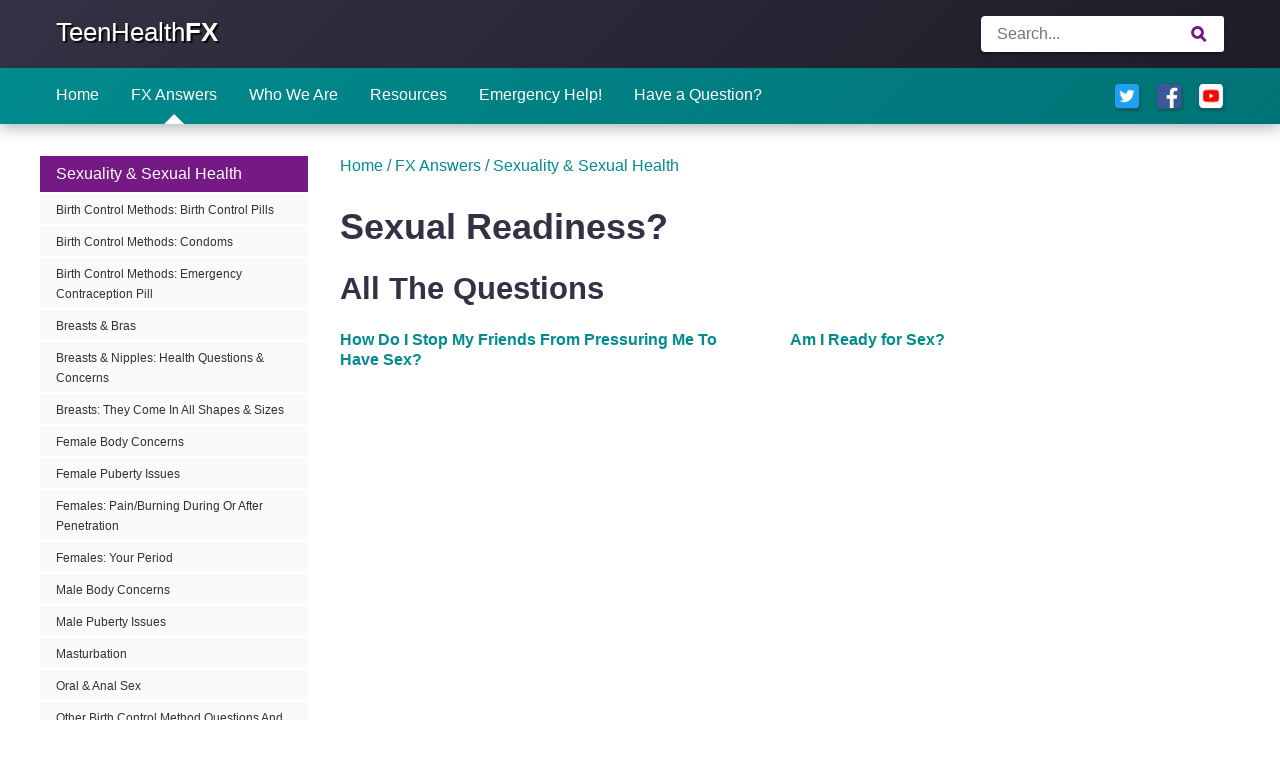

--- FILE ---
content_type: text/html;charset=utf-8
request_url: https://www.teenhealthfx.com/answers/sexuality-sexual-health/sexual-readiness.detail.html/1503668363390-604.html
body_size: 10020
content:
<!DOCTYPE html>
<html lang="en">
    <head>

    <meta name="viewport" content="width=device-width, initial-scale=1"/>
    <meta http-equiv="X-UA-Compatible" content="IE=edge"/>
    <meta http-equiv="content-type" content="text/html; charset=UTF-8"/>    
    <meta name="keywords" content="Sexual Readiness?"/>
    <meta name="description"/>
    
    
    
    

    
    
<script defer="defer" type="text/javascript" src="/.rum/@adobe/helix-rum-js@%5E2/dist/rum-standalone.js"></script>
<script src="/etc.clientlibs/clientlibs/granite/jquery.lc-7842899024219bcbdb5e72c946870b79-lc.min.js"></script>
<script src="/etc.clientlibs/clientlibs/granite/utils.lc-e7bf340a353e643d198b25d0c8ccce47-lc.min.js"></script>
<script src="/etc.clientlibs/clientlibs/granite/jquery/granite.lc-543d214c88dfa6f4a3233b630c82d875-lc.min.js"></script>
<script src="/etc.clientlibs/foundation/clientlibs/jquery.lc-dd9b395c741ce2784096e26619e14910-lc.min.js"></script>



    

    

    


        <script type="text/javascript" src="//assets.adobedtm.com/426f03021cfdecc366a9a7107e6af01072277f33/satelliteLib-f5dbdd6f0ac8650c0dd0bd6b0c0bdb038ecb2bac.js"></script>


    
    
    <script src="//cdnjs.cloudflare.com/ajax/libs/modernizr/2.8.2/modernizr.min.js"></script>
    
    <script src="//maxcdn.bootstrapcdn.com/bootstrap/3.3.7/js/bootstrap.min.js" integrity="sha384-Tc5IQib027qvyjSMfHjOMaLkfuWVxZxUPnCJA7l2mCWNIpG9mGCD8wGNIcPD7Txa" crossorigin="anonymous"></script>
    
    
    <script type="text/javascript" src="//s7.addthis.com/js/300/addthis_widget.js#pubid=ra-4f395ab40a1de713" async="async"></script>
    
    
<link rel="stylesheet" href="/etc.clientlibs/teen-health-fx/clientlibs.lc-7f12a00a79293eab9e0247ff473afbf0-lc.min.css" type="text/css">
<script src="/etc.clientlibs/teen-health-fx/clientlibs.lc-0d6cf2ec8cf47bdc707bbe2f751b9b8f-lc.min.js"></script>




    
    <link rel="icon" type="image/vnd.microsoft.icon" href="/etc.clientlibs/teen-health-fx/clientlibs/resources/favicon.ico"/>
    <link rel="shortcut icon" type="image/vnd.microsoft.icon" href="/etc.clientlibs/teen-health-fx/clientlibs/resources/favicon.ico"/>

    <script type="text/javascript">
        window.Granite = window.Granite || {};
        window.Granite.csrf = true;
    </script>

    <title>Sexual Readiness?</title>
    
    
    
</head>
    
<body>
    <script src="/etc.clientlibs/foundation/clientlibs/shared.lc-41f79c8a45bb1766981ec4ca82d7e0e6-lc.min.js"></script>
<script src="/etc.clientlibs/cq/personalization/clientlib/underscore.lc-03540ac0f1ea39be635e17b62c718dd5-lc.min.js"></script>
<script src="/etc.clientlibs/cq/personalization/clientlib/personalization/kernel.lc-66f5922f99de3b759bec6655054c4c1e-lc.min.js"></script>
<script type="text/javascript">
    $CQ(function() {
        CQ_Analytics.SegmentMgr.loadSegments("\/etc\/segmentation");
        CQ_Analytics.ClientContextUtils.init("\/etc\/clientcontext\/default", "\/content\/teenhealthfx\/en\/answers\/sexuality\u002Dsexual\u002Dhealth\/sexual\u002Dreadiness");

        
    });
</script>
   
    

    <div class="header" xmlns="http://www.w3.org/1999/xhtml" xmlns:addthis="https://www.addthis.com/help/api-spec">
    <div class="header-eyebrow">
        <div class="container_12 header-eyebrow__container">

            
            <div class="logo">
                <a class="header-eyebrow__logo-link" href="/" title="Go to TeenHealthFX homepage">
                    TeenHealth<span class="header-eyebrow__logo-link-fx">FX</span>
                </a>
            </div>

            
            <form class="header-eyebrow__searchbox" action="/search.html" method="get" name="search" id="search">
                <input class="header-eyebrow__searchbox-input" aria-label="Enter search terms" maxlength="1024" name="q" placeholder="Search..." type="text"/>
                <div class="header-eyebrow__searchbox-button">
                    <button class="button search icon-search" type="submit" form="search" value="Search" data-ripple></button>
                </div>
            </form>
        </div>

        
        <div class="grid_12 header-mobile" xmlns="http://www.w3.org/1999/xhtml" xmlns:addthis="https://www.addthis.com/help/api-spec">
            <div class="nav-dropdown">
                <div class="social addthis_toolbox addthis_32x32_style addthis_default_style">
                    <a class="twitter-follow addthis_button_twitter_follow" addthis:userid="TeenHealthFX">
                        <img src="/etc.clientlibs/teen-health-fx/clientlibs/resources/twitter.png" alt="follow us on Twitter" border="0"/>
                    </a>
                    <a class="facebook-follow addthis_button_facebook_follow" addthis:userid="456250820555">
                        <img src="/etc.clientlibs/teen-health-fx/clientlibs/resources/facebook.png" alt="like us on Facebook" border="0"/>
                    </a>
                </div>
                
                <ul>
                    <li>
                        <a href="/links.html">Resources</a>
                        <a href="#" class="icon-plus"><span></span></a>
                        <ul class="submenu">
                            <li>
                                <a href="/links/national.html">State &amp; National Resources</a>
                                <a href="#" class="icon-sub-plus"><span class="plus">+</span><span class="minus">-</span></a>
                                <ul class="subsubmenu">
                                    <li>
                                        <a href="/links/national/humantrafficking.html">Human Trafficking</a>
                                    </li>
                                
                                    <li>
                                        <a href="/links/national/mentalhealthresources.html">Mental Health Resources</a>
                                    </li>
                                
                                    <li>
                                        <a href="/links/national/sexualhealthresources.html">Sexual Health Resources</a>
                                    </li>
                                
                                    <li>
                                        <a href="/links/national/substanceabuseresources.html">Substance Abuse Resources</a>
                                    </li>
                                
                                    <li>
                                        <a href="/links/national/violenceresources.html">Violence Resources</a>
                                    </li>
                                
                                    <li>
                                        <a href="/links/national/nationalabuseandviolenceresources.html">National Abuse &amp; Violence Resources</a>
                                    </li>
                                
                                    <li>
                                        <a href="/links/national/nationaleatingdisorders.html">Eating Disorder Resources</a>
                                    </li>
                                
                                    <li>
                                        <a href="/links/national/homelessandrunawayresources.html">Homeless &amp; Runaway Resources</a>
                                    </li>
                                
                                    <li>
                                        <a href="/links/national/nationalhumantraffickingresources.html">National Human Trafficking Resources</a>
                                    </li>
                                
                                    <li>
                                        <a href="/links/national/lgbtqresources.html">LGBTQ Resources</a>
                                    </li>
                                
                                    <li>
                                        <a href="/links/national/nationalmentalhealthresources.html">National Mental Health Resources</a>
                                    </li>
                                
                                    <li>
                                        <a href="/links/national/pregnancyresources.html">Pregnancy Resources</a>
                                    </li>
                                
                                    <li>
                                        <a href="/links/national/nationalsexualhealthresources.html">National Sexual Health Resources</a>
                                    </li>
                                
                                    <li>
                                        <a href="/links/national/nationalsubstanceabuseresources.html">National Substance Abuse Resources</a>
                                    </li>
                                
                                    <li>
                                        <a href="/links/national/nationsucideandselfharmresources.html">National Suicide &amp; Self-Harm Resources</a>
                                    </li>
                                </ul>
                            </li>
                        
                            <li>
                                <a href="/links/local.html">Local Resources</a>
                                <a href="#" class="icon-sub-plus"><span class="plus">+</span><span class="minus">-</span></a>
                                <ul class="subsubmenu">
                                    <li>
                                        <a href="/links/local/hudson.html">Hudson County Resources</a>
                                    </li>
                                
                                    <li>
                                        <a href="/links/local/bergen.html">Bergen County Resources</a>
                                    </li>
                                
                                    <li>
                                        <a href="/links/local/essex.html">Essex County Resources</a>
                                    </li>
                                
                                    <li>
                                        <a href="/links/local/hunterdon.html">Hunterdon County Resources</a>
                                    </li>
                                
                                    <li>
                                        <a href="/links/local/middlesex.html">Middlesex County Resources</a>
                                    </li>
                                
                                    <li>
                                        <a href="/links/local/morris.html">Morris County Resources</a>
                                    </li>
                                
                                    <li>
                                        <a href="/links/local/passiac.html">Passiac County Resources</a>
                                    </li>
                                
                                    <li>
                                        <a href="/links/local/somerset.html">Somerset County Resources</a>
                                    </li>
                                
                                    <li>
                                        <a href="/links/local/sussex.html">Sussex County Resources</a>
                                    </li>
                                
                                    <li>
                                        <a href="/links/local/union.html">Union County Resources</a>
                                    </li>
                                
                                    <li>
                                        <a href="/links/local/warren.html">Warren County Resources</a>
                                    </li>
                                </ul>
                            </li>
                        
                            <li>
                                <a href="/links/sites.html">Websites for Teens</a>
                                <a href="#" class="icon-sub-plus"><span class="plus">+</span><span class="minus">-</span></a>
                                <ul class="subsubmenu">
                                    <li>
                                        <a href="/links/sites/local-resources.html">Local Resources</a>
                                    </li>
                                
                                    <li>
                                        <a href="/links/sites/eating.html">Eating Disorders Websites</a>
                                    </li>
                                
                                    <li>
                                        <a href="/links/sites/general.html">General Teen Issues Websites</a>
                                    </li>
                                
                                    <li>
                                        <a href="/links/sites/mental.html">Mental Health Websites</a>
                                    </li>
                                
                                    <li>
                                        <a href="/links/sites/nutrition.html">Nutrition, Fitness &amp; Body Image Websites</a>
                                    </li>
                                
                                    <li>
                                        <a href="/links/sites/quit.html">Quitting Vaping &amp; Smoking Websites</a>
                                    </li>
                                
                                    <li>
                                        <a href="/links/sites/sexuality-sites.html">Sexuality &amp; Sexual Health Websites</a>
                                    </li>
                                
                                    <li>
                                        <a href="/links/sites/skin.html">Skin Problems Websites</a>
                                    </li>
                                
                                    <li>
                                        <a href="/links/sites/substance.html">Substance Abuse Websites</a>
                                    </li>
                                
                                    <li>
                                        <a href="/links/sites/violence.html">Bullying &amp; Violence Websites</a>
                                    </li>
                                </ul>
                            </li>
                        
                            <li>
                                <a href="/links/lgbtqia--resources.html">LGBTQIA+ Resources</a>
                                
                                
                            </li>
                        </ul>
                    </li>
                
                    <li>
                        <a href="/emergency.html">Emergency Help!</a>
                        
                        
                    </li>
                
                    
                
                    
                
                    
                
                    
                
                    
                
                    <li>
                        <a href="/answers.html">FX Answers</a>
                        <a href="#" class="icon-plus"><span></span></a>
                        <ul class="submenu">
                            <li>
                                <a href="/answers/emotional-health.html">Emotional Health</a>
                                <a href="#" class="icon-sub-plus"><span class="plus">+</span><span class="minus">-</span></a>
                                <ul class="subsubmenu">
                                    <li>
                                        <a href="/answers/emotional-health/addadhd.html">ADD/ADHD</a>
                                    </li>
                                
                                    <li>
                                        <a href="/answers/emotional-health/anger.html">Anger</a>
                                    </li>
                                
                                    <li>
                                        <a href="/answers/emotional-health/bipolar-disorder-extreme-moods.html">Bipolar Disorder &amp; Extreme Moods</a>
                                    </li>
                                
                                    <li>
                                        <a href="/answers/emotional-health/bullying-and-teen-violence.html">Bullying And Teen Violence</a>
                                    </li>
                                
                                    <li>
                                        <a href="/answers/emotional-health/childhood-sexual-abuse.html">Childhood Sexual Abuse</a>
                                    </li>
                                
                                    <li>
                                        <a href="/answers/emotional-health/dating-violence-date-rape.html">Dating Violence &amp; Date Rape</a>
                                    </li>
                                
                                    <li>
                                        <a href="/answers/emotional-health/death-dying.html">Death &amp; Dying</a>
                                    </li>
                                
                                    <li>
                                        <a href="/answers/emotional-health/depression.html">Depression</a>
                                    </li>
                                
                                    <li>
                                        <a href="/answers/emotional-health/family-abuse-and-violence.html">Family Abuse And Violence</a>
                                    </li>
                                
                                    <li>
                                        <a href="/answers/emotional-health/helping-friends-and-loved-ones-with-their-emotional-issues.html">Helping Friends And Loved Ones With Their Emotional Issues</a>
                                    </li>
                                
                                    <li>
                                        <a href="/answers/emotional-health/helping-friendsloved-ones-who-are-suicidal-or-in-abusive-situations.html">Helping Friends/Loved Ones Who Are Suicidal Or In Abusive Situations</a>
                                    </li>
                                
                                    <li>
                                        <a href="/answers/emotional-health/other-emotional-health-issues.html">Other Emotional Health Issues</a>
                                    </li>
                                
                                    <li>
                                        <a href="/answers/emotional-health/psychosis-psychotic-disorders.html">Psychosis &amp; Psychotic Disorders</a>
                                    </li>
                                
                                    <li>
                                        <a href="/answers/emotional-health/questions-about-therapyconcerns-about-therapists.html">Questions About Therapy/Concerns About Therapists</a>
                                    </li>
                                
                                    <li>
                                        <a href="/answers/emotional-health/self-confidence-self-esteem-issues.html">Self-Confidence &amp; Self-Esteem Issues</a>
                                    </li>
                                
                                    <li>
                                        <a href="/answers/emotional-health/sexual-assault-rape.html">Sexual Assault &amp; Rape</a>
                                    </li>
                                
                                    <li>
                                        <a href="/answers/emotional-health/stress.html">Stress</a>
                                    </li>
                                
                                    <li>
                                        <a href="/answers/emotional-health/suicide.html">Suicide</a>
                                    </li>
                                
                                    <li>
                                        <a href="/answers/emotional-health/worries-fears-and-anxiety-disorders.html">Anxiety Disorders</a>
                                    </li>
                                </ul>
                            </li>
                        
                            <li>
                                <a href="/answers/general.html">General</a>
                                <a href="#" class="icon-sub-plus"><span class="plus">+</span><span class="minus">-</span></a>
                                <ul class="subsubmenu">
                                    <li>
                                        <a href="/answers/general/career-paths-and-working.html">Career Paths And Working</a>
                                    </li>
                                
                                    <li>
                                        <a href="/answers/general/education-academics-and-school-issues.html">Education, Academics and School Issues</a>
                                    </li>
                                
                                    <li>
                                        <a href="/answers/general/for-teens-by-teens.html">For Teens, By Teens</a>
                                    </li>
                                
                                    <li>
                                        <a href="/answers/general/general-miscellaneous.html">General:  Miscellaneous</a>
                                    </li>
                                
                                    <li>
                                        <a href="/answers/general/how-tfx-has-affected-our-readers.html">How TFX Has Affected Our Readers</a>
                                    </li>
                                
                                    <li>
                                        <a href="/answers/general/laws-policies.html">Laws &amp; Policies</a>
                                    </li>
                                
                                    <li>
                                        <a href="/answers/general/the-inner-workings-of-teenhealthfx.html">The Inner Workings Of TeenHealthFX</a>
                                    </li>
                                </ul>
                            </li>
                        
                            <li>
                                <a href="/answers/health-illness.html">Health &amp; Illness</a>
                                <a href="#" class="icon-sub-plus"><span class="plus">+</span><span class="minus">-</span></a>
                                <ul class="subsubmenu">
                                    <li>
                                        <a href="/answers/health-illness/aches-pains.html">Aches &amp; Pains</a>
                                    </li>
                                
                                    <li>
                                        <a href="/answers/health-illness/acne-scarring.html">Acne &amp; Scarring</a>
                                    </li>
                                
                                    <li>
                                        <a href="/answers/health-illness/cancer.html">Cancer</a>
                                    </li>
                                
                                    <li>
                                        <a href="/answers/health-illness/covid19.html">COVID-19 (Coronavirus)</a>
                                    </li>
                                
                                    <li>
                                        <a href="/answers/health-illness/diabetes-and-blood-sugar-issues.html">Diabetes And Blood Sugar Issues</a>
                                    </li>
                                
                                    <li>
                                        <a href="/answers/health-illness/diseases-conditions-concerns.html">Diseases, Conditions &amp; Concerns</a>
                                    </li>
                                
                                    <li>
                                        <a href="/answers/health-illness/dizziness-and-fainting.html">Dizziness And Fainting</a>
                                    </li>
                                
                                    <li>
                                        <a href="/answers/health-illness/doctor-visits-medical-procedures-and-medical-insurance.html">Doctor Visits, Medical Procedures and Medical Insurance</a>
                                    </li>
                                
                                    <li>
                                        <a href="/answers/health-illness/ear-nose-and-throat.html">Ear, Nose And Throat</a>
                                    </li>
                                
                                    <li>
                                        <a href="/answers/health-illness/eye-issues.html">Eye Issues</a>
                                    </li>
                                
                                    <li>
                                        <a href="/answers/health-illness/feces-poop-butt-issues.html">Feces, Poop &amp; Butt Issues</a>
                                    </li>
                                
                                    <li>
                                        <a href="/answers/health-illness/hairy-situations-too-much-too-little-shaving.html">Hairy Situations:  Too Much, Too Little &amp; Shaving</a>
                                    </li>
                                
                                    <li>
                                        <a href="/answers/health-illness/hands-and-feet.html">Hands And Feet</a>
                                    </li>
                                
                                    <li>
                                        <a href="/answers/health-illness/lumps-bumps-cuts.html">Lumps, Bumps &amp; Cuts</a>
                                    </li>
                                
                                    <li>
                                        <a href="/answers/health-illness/mouth-and-teeth.html">Mouth And Teeth</a>
                                    </li>
                                
                                    <li>
                                        <a href="/answers/health-illness/name-that-symptom.html">Name That Symptom</a>
                                    </li>
                                
                                    <li>
                                        <a href="/answers/health-illness/other-skin-conditions-moles-birthmarks-dryness-etc-.html">Other Skin Conditions: Moles, Birthmarks, Dryness, Etc.</a>
                                    </li>
                                
                                    <li>
                                        <a href="/answers/health-illness/parasitic-diseases.html">Parasitic Diseases</a>
                                    </li>
                                
                                    <li>
                                        <a href="/answers/health-illness/pee-urine-issues-pain-bed-wetting-amount-frequency.html">Pee &amp; Urine Issues - Pain, Bed-Wetting, Amount &amp; Frequency</a>
                                    </li>
                                
                                    <li>
                                        <a href="/answers/health-illness/piercings-and-tattoos.html">Piercings And Tattoos</a>
                                    </li>
                                
                                    <li>
                                        <a href="/answers/health-illness/respiratory-illnesses-and-issues.html">Respiratory Illnesses And Issues</a>
                                    </li>
                                
                                    <li>
                                        <a href="/answers/health-illness/sleep-issues-and-fatigue.html">Sleep Issues And Fatigue</a>
                                    </li>
                                
                                    <li>
                                        <a href="/answers/health-illness/stomach-issues-nausea.html">Stomach Issues &amp; Nausea</a>
                                    </li>
                                
                                    <li>
                                        <a href="/answers/health-illness/stretch-marks-and-such.html">Stretch Marks And Such</a>
                                    </li>
                                
                                    <li>
                                        <a href="/answers/health-illness/the-heart-high-cholesterol-and-blood-circulation-issues.html">The Heart, High Cholesterol, and Blood Circulation Issues</a>
                                    </li>
                                
                                    <li>
                                        <a href="/answers/health-illness/vaccinations.html">Vaccinations</a>
                                    </li>
                                
                                    <li>
                                        <a href="/answers/health-illness/weight-and-growth-issues.html">Weight And Growth Issues</a>
                                    </li>
                                </ul>
                            </li>
                        
                            <li>
                                <a href="/answers/relationships.html">Relationships</a>
                                <a href="#" class="icon-sub-plus"><span class="plus">+</span><span class="minus">-</span></a>
                                <ul class="subsubmenu">
                                    <li>
                                        <a href="/answers/relationships/concerned-about-a-friend-concerned-about-a-friend-s-influence-on-me.html">Concerned About A Friend / Concerned About A Friend&#39;s Influence On Me</a>
                                    </li>
                                
                                    <li>
                                        <a href="/answers/relationships/dealing-with-divorce-step-parents-and-step-siblings.html">Dealing With Divorce, Step-Parents and Step-Siblings</a>
                                    </li>
                                
                                    <li>
                                        <a href="/answers/relationships/difficulties-in-making-friends-not-enough-time-with-friends.html">Difficulties In Making Friends &amp; Not Enough Time With Friends</a>
                                    </li>
                                
                                    <li>
                                        <a href="/answers/relationships/friends.html">Friends</a>
                                    </li>
                                
                                    <li>
                                        <a href="/answers/relationships/friendships-dealing-with-people-s-differences.html">Friendships: Dealing With People&#39;s Differences</a>
                                    </li>
                                
                                    <li>
                                        <a href="/answers/relationships/me-relationships.html">ME &amp; Relationships</a>
                                    </li>
                                
                                    <li>
                                        <a href="/answers/relationships/more-than-friends-or-just-friends.html">More Than Friends Or Just Friends</a>
                                    </li>
                                
                                    <li>
                                        <a href="/answers/relationships/not-satisfied-with-being-single.html">Not Satisfied With Being Single</a>
                                    </li>
                                
                                    <li>
                                        <a href="/answers/relationships/online-relationships.html">Sexting &amp; Online Relationships</a>
                                    </li>
                                
                                    <li>
                                        <a href="/answers/relationships/parents-family.html">Parents &amp; Family</a>
                                    </li>
                                
                                    <li>
                                        <a href="/answers/relationships/questionable-relationships.html">Questionable Relationships</a>
                                    </li>
                                
                                    <li>
                                        <a href="/answers/relationships/same-sex-relationships.html">Same-Sex Relationships</a>
                                    </li>
                                
                                    <li>
                                        <a href="/answers/relationships/sibling-issues.html">Sibling Issues</a>
                                    </li>
                                
                                    <li>
                                        <a href="/answers/relationships/significant-others-girlfriends-boyfriends.html">Significant Others:  Girlfriends &amp; Boyfriends</a>
                                    </li>
                                
                                    <li>
                                        <a href="/answers/relationships/when-crushes-or-dating-gets-between-friends.html">When Crushes Or Dating Gets Between Friends</a>
                                    </li>
                                
                                    <li>
                                        <a href="/answers/relationships/when-friends-are-hurtful-or-cruel.html">When Friends Are Hurtful Or Cruel</a>
                                    </li>
                                
                                    <li>
                                        <a href="/answers/relationships/when-single-parents-date.html">When Single Parents Date</a>
                                    </li>
                                </ul>
                            </li>
                        
                            <li>
                                <a href="/answers/sexuality-sexual-health.html">Sexuality &amp; Sexual Health</a>
                                <a href="#" class="icon-sub-plus"><span class="plus">+</span><span class="minus">-</span></a>
                                <ul class="subsubmenu">
                                    <li>
                                        <a href="/answers/sexuality-sexual-health/birth-control-methods-birth-control-pills.html">Birth Control Methods: Birth Control Pills</a>
                                    </li>
                                
                                    <li>
                                        <a href="/answers/sexuality-sexual-health/birth-control-methods-condoms.html">Birth Control Methods: Condoms</a>
                                    </li>
                                
                                    <li>
                                        <a href="/answers/sexuality-sexual-health/birth-control-methods-emergency-contraception-pill.html">Birth Control Methods: Emergency Contraception Pill</a>
                                    </li>
                                
                                    <li>
                                        <a href="/answers/sexuality-sexual-health/breasts-bras.html">Breasts &amp; Bras</a>
                                    </li>
                                
                                    <li>
                                        <a href="/answers/sexuality-sexual-health/breasts-nipples-health-questions-concerns.html">Breasts &amp; Nipples: Health Questions &amp; Concerns</a>
                                    </li>
                                
                                    <li>
                                        <a href="/answers/sexuality-sexual-health/breasts-they-come-in-all-shapes-sizes.html">Breasts: They Come In All Shapes &amp; Sizes</a>
                                    </li>
                                
                                    <li>
                                        <a href="/answers/sexuality-sexual-health/female-body-concerns.html">Female Body Concerns</a>
                                    </li>
                                
                                    <li>
                                        <a href="/answers/sexuality-sexual-health/female-puberty-issues.html">Female Puberty Issues</a>
                                    </li>
                                
                                    <li>
                                        <a href="/answers/sexuality-sexual-health/females-painburning-during-or-after-penetration.html">Females: Pain/Burning During Or After Penetration</a>
                                    </li>
                                
                                    <li>
                                        <a href="/answers/sexuality-sexual-health/females-your-period.html">Females: Your Period</a>
                                    </li>
                                
                                    <li>
                                        <a href="/answers/sexuality-sexual-health/male-body-concerns.html">Male Body Concerns</a>
                                    </li>
                                
                                    <li>
                                        <a href="/answers/sexuality-sexual-health/male-puberty-issues.html">Male Puberty Issues</a>
                                    </li>
                                
                                    <li>
                                        <a href="/answers/sexuality-sexual-health/masturbation.html">Masturbation</a>
                                    </li>
                                
                                    <li>
                                        <a href="/answers/sexuality-sexual-health/oral-anal-sex.html">Oral &amp; Anal Sex</a>
                                    </li>
                                
                                    <li>
                                        <a href="/answers/sexuality-sexual-health/other-birth-control-method-questions-and-concerns.html">Other Birth Control Method Questions And Concerns</a>
                                    </li>
                                
                                    <li>
                                        <a href="/answers/sexuality-sexual-health/penis-size.html">Penis Size</a>
                                    </li>
                                
                                    <li>
                                        <a href="/answers/sexuality-sexual-health/penis-testicle-concerns.html">Penis &amp; Testicle Concerns</a>
                                    </li>
                                
                                    <li>
                                        <a href="/answers/sexuality-sexual-health/pregnancy-could-i-be-pregnant.html">Pregnancy: Could I Be Pregnant?</a>
                                    </li>
                                
                                    <li>
                                        <a href="/answers/sexuality-sexual-health/pregnancy-general-pregnancy-and-pregnancy-prevention-questionsconcerns.html">Pregnancy: General Pregnancy And Pregnancy Prevention Questions/Concerns</a>
                                    </li>
                                
                                    <li>
                                        <a href="/answers/sexuality-sexual-health/pregnancy-i-know-i-m-pregnant.html">Pregnancy: I Know I&#39;m Pregnant</a>
                                    </li>
                                
                                    <li>
                                        <a href="/answers/sexuality-sexual-health/pregnancy-questionsconcerns-about-becoming-a-parent.html">Pregnancy: Questions/Concerns About Becoming A Parent</a>
                                    </li>
                                
                                    <li>
                                        <a href="/answers/sexuality-sexual-health/pubic-hair.html">Pubic Hair</a>
                                    </li>
                                
                                    <li>
                                        <a href="/answers/sexuality-sexual-health/sex-definitions.html">Sex Definitions</a>
                                    </li>
                                
                                    <li>
                                        <a href="/answers/sexuality-sexual-health/sexuality-gay-straight-bisexual.html">Sexuality: LGBTQ+</a>
                                    </li>
                                
                                    <li>
                                        <a href="/answers/sexuality-sexual-health/sexually-transmitted-diseases.html">Sexually Transmitted Diseases</a>
                                    </li>
                                
                                    <li>
                                        <a href="/answers/sexuality-sexual-health/vaginal-discharge-infections-odors-and-douching.html">Vaginal Discharge, Infections, &amp; Odors and Douching</a>
                                    </li>
                                
                                    <li>
                                        <a href="/answers/sexuality-sexual-health/visiting-the-doctor.html">Visiting The Doctor</a>
                                    </li>
                                
                                    <li>
                                        <a href="/answers/sexuality-sexual-health/sexual-readiness.html">Sexual Readiness?</a>
                                    </li>
                                </ul>
                            </li>
                        
                            <li>
                                <a href="/answers/sports-nutrition.html">Sports &amp; Nutrition</a>
                                <a href="#" class="icon-sub-plus"><span class="plus">+</span><span class="minus">-</span></a>
                                <ul class="subsubmenu">
                                    <li>
                                        <a href="/answers/sports-nutrition/being-a-vegetarian.html">Being A Vegetarian</a>
                                    </li>
                                
                                    <li>
                                        <a href="/answers/sports-nutrition/body-weight-what-s-normal.html">Body Weight - What&#39;s Normal?</a>
                                    </li>
                                
                                    <li>
                                        <a href="/answers/sports-nutrition/eating-healthy.html">Eating Healthy</a>
                                    </li>
                                
                                    <li>
                                        <a href="/answers/sports-nutrition/exercise-sports.html">Exercise &amp; Sports</a>
                                    </li>
                                
                                    <li>
                                        <a href="/answers/sports-nutrition/growth-development.html">Growth &amp; Development</a>
                                    </li>
                                
                                    <li>
                                        <a href="/answers/sports-nutrition/healthy-ways-of-losing-and-gaining-weight.html">Healthy Ways Of Losing And Gaining Weight</a>
                                    </li>
                                
                                    <li>
                                        <a href="/answers/sports-nutrition/managing-sports-medical-conditions.html">Managing Sports &amp; Medical Conditions</a>
                                    </li>
                                
                                    <li>
                                        <a href="/answers/sports-nutrition/problematic-eating-habits.html">Problematic Eating Habits</a>
                                    </li>
                                
                                    <li>
                                        <a href="/answers/sports-nutrition/questions-on-vitamins-nutrients-additives-and-specific-foods.html">Questions On Vitamins, Nutrients, Additives And Specific Foods</a>
                                    </li>
                                
                                    <li>
                                        <a href="/answers/sports-nutrition/sports-nutrition-miscellaneous.html">Sports &amp; Nutrition: Miscellaneous</a>
                                    </li>
                                
                                    <li>
                                        <a href="/answers/sports-nutrition/sports-related-aches-pains-injuries.html">Sports Related Aches, Pains &amp; Injuries</a>
                                    </li>
                                
                                    <li>
                                        <a href="/answers/sports-nutrition/spot-reducing-increasing.html">Spot Reducing &amp; Increasing</a>
                                    </li>
                                
                                    <li>
                                        <a href="/answers/sports-nutrition/stunted-growth-concerns.html">Stunted Growth Concerns</a>
                                    </li>
                                
                                    <li>
                                        <a href="/answers/sports-nutrition/supplements-performance-enhancers.html">Supplements &amp; Performance Enhancers</a>
                                    </li>
                                
                                    <li>
                                        <a href="/answers/sports-nutrition/underweightoverweight-affecting-your-mind-and-body.html">Underweight/Overweight: Affecting Your Mind And body</a>
                                    </li>
                                
                                    <li>
                                        <a href="/answers/sports-nutrition/what-you-should-know-about-diet-aides-and-certain-diet-tactics.html">What You Should Know About Diet Aides And Certain Diet Tactics</a>
                                    </li>
                                </ul>
                            </li>
                        
                            
                        
                            <li>
                                <a href="/answers/alcohol-smoking-drugs.html">Alcohol, Smoking &amp; Drugs</a>
                                <a href="#" class="icon-sub-plus"><span class="plus">+</span><span class="minus">-</span></a>
                                <ul class="subsubmenu">
                                    <li>
                                        <a href="/answers/alcohol-smoking-drugs/alcohol.html">Alcohol</a>
                                    </li>
                                
                                    <li>
                                        <a href="/answers/alcohol-smoking-drugs/caffeine-energy-boosting-drugs.html">Caffeine &amp; Energy Boosting Drugs</a>
                                    </li>
                                
                                    <li>
                                        <a href="/answers/alcohol-smoking-drugs/ecstasy.html">Ecstasy</a>
                                    </li>
                                
                                    <li>
                                        <a href="/answers/alcohol-smoking-drugs/heroin.html">Heroin</a>
                                    </li>
                                
                                    <li>
                                        <a href="/answers/alcohol-smoking-drugs/inhalants.html">Inhalants</a>
                                    </li>
                                
                                    <li>
                                        <a href="/answers/alcohol-smoking-drugs/marijuana.html">Marijuana</a>
                                    </li>
                                
                                    <li>
                                        <a href="/answers/alcohol-smoking-drugs/miscellaneous.html">Miscellaneous</a>
                                    </li>
                                
                                    <li>
                                        <a href="/answers/alcohol-smoking-drugs/over-the-counter-prescription-drugs.html">Over The Counter &amp; Prescription Drugs</a>
                                    </li>
                                
                                    <li>
                                        <a href="/answers/alcohol-smoking-drugs/smoking-nicotine.html">Smoking &amp; Nicotine</a>
                                    </li>
                                
                                    <li>
                                        <a href="/answers/alcohol-smoking-drugs/steroids.html">Steroids</a>
                                    </li>
                                
                                    <li>
                                        <a href="/answers/alcohol-smoking-drugs/stimulants-cocaine-meth.html">Stimulants: Cocaine &amp; Meth</a>
                                    </li>
                                
                                    <li>
                                        <a href="/answers/alcohol-smoking-drugs/using-multiple-drugs-comparing-drugs.html">Using Multiple Drugs &amp; Comparing Drugs</a>
                                    </li>
                                
                                    <li>
                                        <a href="/answers/alcohol-smoking-drugs/when-friends-family-use-abuse.html">When Friends &amp; Family Use &amp; Abuse</a>
                                    </li>
                                
                                    <li>
                                        <a href="/answers/alcohol-smoking-drugs/vaping.html">Vaping</a>
                                    </li>
                                </ul>
                            </li>
                        
                            
                        
                            
                        
                            
                        
                            
                        
                            
                        
                            <li>
                                <a href="/answers/need-to-know.html">Need to Know</a>
                                <a href="#" class="icon-sub-plus"><span class="plus">+</span><span class="minus">-</span></a>
                                <ul class="subsubmenu">
                                    <li>
                                        <a href="/answers/need-to-know/couldibepregnant.html">Could I Be Pregnant?</a>
                                    </li>
                                
                                    <li>
                                        <a href="/answers/need-to-know/howsooncanyoutestforstds.html">How Soon Can You Test For STDs?</a>
                                    </li>
                                
                                    <li>
                                        <a href="/answers/need-to-know/fluorcovid19.html">Flu or COVID-19</a>
                                    </li>
                                
                                    <li>
                                        <a href="/answers/need-to-know/understandingpubertygirlsedition.html">Understanding Puberty: Girl&#39;s Edition</a>
                                    </li>
                                
                                    <li>
                                        <a href="/answers/need-to-know/understandingpubertyboysedition.html">Understanding Puberty: Boy&#39;s Edition</a>
                                    </li>
                                
                                    <li>
                                        <a href="/answers/need-to-know/anxietythefacts.html">Anxiety: The Facts</a>
                                    </li>
                                
                                    <li>
                                        <a href="/answers/need-to-know/teensandcovid19vaccines.html">Teens &amp; COVID-19 Vaccines</a>
                                    </li>
                                
                                    <li>
                                        <a href="/answers/need-to-know/copingwithanxietyforteens.html">Coping With Anxiety</a>
                                    </li>
                                </ul>
                            </li>
                        
                            <li>
                                <a href="/answers/inthenews.html">In The News</a>
                                <a href="#" class="icon-sub-plus"><span class="plus">+</span><span class="minus">-</span></a>
                                <ul class="subsubmenu">
                                    <li>
                                        <a href="/answers/inthenews/benefitsofeatingbreakfastbeforeschool.html">Benefits of Eating Breakfast Before School</a>
                                    </li>
                                
                                    <li>
                                        <a href="/answers/inthenews/teencollectsmasks.html">Teen Collects 10k Masks for Those In Need! </a>
                                    </li>
                                
                                    <li>
                                        <a href="/answers/inthenews/trivia.html">Trivia: March</a>
                                    </li>
                                
                                    <li>
                                        <a href="/answers/inthenews/airpollutionlawssavedover1billionbirds.html">Air Pollution Laws Saved Over 1.5 Billion Birds!</a>
                                    </li>
                                
                                    <li>
                                        <a href="/answers/inthenews/lunarnewyeartrivia.html">Trivia: Lunar New Year Trivia! </a>
                                    </li>
                                
                                    <li>
                                        <a href="/answers/inthenews/blackhistorymonthtrivia.html">Trivia: Black History Month!</a>
                                    </li>
                                
                                    <li>
                                        <a href="/answers/inthenews/takedowntobacco.html">Take Down Tobacco</a>
                                    </li>
                                
                                    <li>
                                        <a href="/answers/inthenews/womenshistorymonth.html">Trivia: Women&#39;s History Month</a>
                                    </li>
                                
                                    <li>
                                        <a href="/answers/inthenews/march25selday.html">2022 SEL Day Challenge</a>
                                    </li>
                                
                                    <li>
                                        <a href="/answers/inthenews/triviaapril.html">Trivia: April</a>
                                    </li>
                                
                                    <li>
                                        <a href="/answers/inthenews/triviaramadan.html">Trivia: Ramadan </a>
                                    </li>
                                
                                    <li>
                                        <a href="/answers/inthenews/triviamay.html">Trivia: May</a>
                                    </li>
                                
                                    <li>
                                        <a href="/answers/inthenews/asianamericanpacificislanderheritagemonth.html">Trivia: Asian American &amp; Pacific Islander Heritage Month</a>
                                    </li>
                                
                                    <li>
                                        <a href="/answers/inthenews/triviajune.html">Trivia: June</a>
                                    </li>
                                
                                    <li>
                                        <a href="/answers/inthenews/triviajuly.html">Trivia: July</a>
                                    </li>
                                
                                    <li>
                                        <a href="/answers/inthenews/triviaaugust.html">Trivia: August</a>
                                    </li>
                                
                                    <li>
                                        <a href="/answers/inthenews/howtowritearesume.html">How to Write a Resume</a>
                                    </li>
                                
                                    <li>
                                        <a href="/answers/inthenews/teensarestillnoteatingenoughfruitsandveggies.html">Teens Are Still Not Eating Enough Fruits &amp; Veggies</a>
                                    </li>
                                
                                    <li>
                                        <a href="/answers/inthenews/teenagersinthenytimes.html">Teenagers in the NY Times!</a>
                                    </li>
                                
                                    <li>
                                        <a href="/answers/inthenews/2023SELDAY.html">2023 SEL Day Challenge</a>
                                    </li>
                                </ul>
                            </li>
                        
                            <li>
                                <a href="/answers/lgbtqia-.html">LGBTQIA+</a>
                                <a href="#" class="icon-sub-plus"><span class="plus">+</span><span class="minus">-</span></a>
                                <ul class="subsubmenu">
                                    <li>
                                        <a href="/answers/lgbtqia-/emotional-health.html">Emotional &amp; Sexual Health</a>
                                    </li>
                                </ul>
                            </li>
                        </ul>
                    </li>
                
                    <li>
                        <a href="/about.html">Who We Are</a>
                        <a href="#" class="icon-plus"><span></span></a>
                        <ul class="submenu">
                            <li>
                                <a href="/about/questions.html">Have a Question?</a>
                                <a href="#" class="icon-sub-plus"><span class="plus">+</span><span class="minus">-</span></a>
                                <ul class="subsubmenu">
                                    
                                </ul>
                            </li>
                        
                            <li>
                                <a href="/about/youngadultcenter.html">Adolescent/Young Adult Center for Health</a>
                                
                                
                            </li>
                        </ul>
                    </li>
                
                    
                
                    
                
                    
                </ul>
                <div class="android-search">
                    <form action="/search.html" method="get" name="search-mobile" id="search-android">
                        <input type="text" aria-label="Search" onclick="if (this.value === 'search...')
                            this.value = '';" value="search..." name="q" maxlength="20"/>
                        <!--[if IE]>
                        <div class="mask">
                        <![endif]-->
                        <input type="submit" value="search" onclick="if (this.form.q.value === 'search...')
                            this.form.q.value = '';"/>
                        <!--[if IE]>
                        </div>
                        <![endif]-->
                    </form>
                </div>
            </div>

            <div class="header-mobile__icons">
                <a href="#" class="header-mobile__search-icon icon-search" title="Search"><span></span></a>
                <a href="#" class="icon-hamburger" title="Menu"><span></span></a>
            </div>
        </div>
    </div>

    <div class="search-dropdown">
        <form class="search-dropdown__container" action="/search.html" method="get" name="search" id="search">
            <input class="search-dropdown__input" aria-label="Enter search terms" maxlength="20" name="q" placeholder="Search..." type="text"/>
            <div class="search-dropdown__button">
                <button class="button search icon-search" type="submit" form="search" value="Search" data-ripple></button>
            </div>
        </form>
    </div>
    <div class="header__tabs-container container_12">

        <ul class="header__tab-list">
            <li class="header__tab-item ">
                <a class="header__tab-item-link" href="/">Home</a>
            </li>
        
            <li class="header__tab-item active">
                <a class="header__tab-item-link" href="/answers.html">FX Answers</a>
            </li>
        
            <li class="header__tab-item ">
                <a class="header__tab-item-link" href="/about.html">Who We Are</a>
            </li>
        
            <li class="header__tab-item ">
                <a class="header__tab-item-link" href="/links.html">Resources</a>
            </li>
        
            <li class="header__tab-item ">
                <a class="header__tab-item-link" href="/emergency.html">Emergency Help!</a>
            </li>
        
            <li class="header__tab-item ">
                <a class="header__tab-item-link" href="/about/questions.html">Have a Question?</a>
            </li>
        </ul>
        <div class="social addthis_toolbox addthis_32x32_style addthis_default_style">
            <a class="twitter-follow addthis_button_twitter_follow" addthis:userid="TeenHealthFX">
                <img src="/etc.clientlibs/teen-health-fx/clientlibs/resources/tfx-twitter-icon.png" alt="follow us on Twitter" border="0"/>
            </a>
            <a class="facebook-follow addthis_button_facebook_follow" addthis:userid="456250820555">
                <img src="/etc.clientlibs/teen-health-fx/clientlibs/resources/tfx-facebook-icon.png" alt="like us on Facebook" border="0"/>
            </a>
            <a class="youtube-follow addthis_button_youtube_follow" addthis:userid="TeenHealthFX" href="https://www.youtube.com/user/TeenHealthFX">
                <img src="/etc.clientlibs/teen-health-fx/clientlibs/resources/tfx-youtube-icon.png" alt="like us on Youtube" border="0"/>
            </a>
        </div>
    </div>
</div>


<div class="container_12 two-column main-content">
    <div class="container_12 content">
        <div class="grid_3 left alpha">
            <div class="region grid_12">
                <div><div class="section"><div class="new"></div>
</div><div class="iparys_inherited"><div class="int-par-left iparsys parsys"><div class="sidemenu section"><a href="/answers/sexuality-sexual-health.html" title="Sexuality &amp; Sexual Health">
    <p class="sidemenu__heading">Sexuality &amp; Sexual Health</p>
</a>
<ul class="sidemenu__items">
        <li class="sidemenu__item">
            <a class="sidemenu__item-link " href="/answers/sexuality-sexual-health/birth-control-methods-birth-control-pills.html">Birth Control Methods: Birth Control Pills</a>
        </li>

        <li class="sidemenu__item">
            <a class="sidemenu__item-link " href="/answers/sexuality-sexual-health/birth-control-methods-condoms.html">Birth Control Methods: Condoms</a>
        </li>

        <li class="sidemenu__item">
            <a class="sidemenu__item-link " href="/answers/sexuality-sexual-health/birth-control-methods-emergency-contraception-pill.html">Birth Control Methods: Emergency Contraception Pill</a>
        </li>

        <li class="sidemenu__item">
            <a class="sidemenu__item-link " href="/answers/sexuality-sexual-health/breasts-bras.html">Breasts &amp; Bras</a>
        </li>

        <li class="sidemenu__item">
            <a class="sidemenu__item-link " href="/answers/sexuality-sexual-health/breasts-nipples-health-questions-concerns.html">Breasts &amp; Nipples: Health Questions &amp; Concerns</a>
        </li>

        <li class="sidemenu__item">
            <a class="sidemenu__item-link " href="/answers/sexuality-sexual-health/breasts-they-come-in-all-shapes-sizes.html">Breasts: They Come In All Shapes &amp; Sizes</a>
        </li>

        <li class="sidemenu__item">
            <a class="sidemenu__item-link " href="/answers/sexuality-sexual-health/female-body-concerns.html">Female Body Concerns</a>
        </li>

        <li class="sidemenu__item">
            <a class="sidemenu__item-link " href="/answers/sexuality-sexual-health/female-puberty-issues.html">Female Puberty Issues</a>
        </li>

        <li class="sidemenu__item">
            <a class="sidemenu__item-link " href="/answers/sexuality-sexual-health/females-painburning-during-or-after-penetration.html">Females: Pain/Burning During Or After Penetration</a>
        </li>

        <li class="sidemenu__item">
            <a class="sidemenu__item-link " href="/answers/sexuality-sexual-health/females-your-period.html">Females: Your Period</a>
        </li>

        <li class="sidemenu__item">
            <a class="sidemenu__item-link " href="/answers/sexuality-sexual-health/male-body-concerns.html">Male Body Concerns</a>
        </li>

        <li class="sidemenu__item">
            <a class="sidemenu__item-link " href="/answers/sexuality-sexual-health/male-puberty-issues.html">Male Puberty Issues</a>
        </li>

        <li class="sidemenu__item">
            <a class="sidemenu__item-link " href="/answers/sexuality-sexual-health/masturbation.html">Masturbation</a>
        </li>

        <li class="sidemenu__item">
            <a class="sidemenu__item-link " href="/answers/sexuality-sexual-health/oral-anal-sex.html">Oral &amp; Anal Sex</a>
        </li>

        <li class="sidemenu__item">
            <a class="sidemenu__item-link " href="/answers/sexuality-sexual-health/other-birth-control-method-questions-and-concerns.html">Other Birth Control Method Questions And Concerns</a>
        </li>

        <li class="sidemenu__item">
            <a class="sidemenu__item-link " href="/answers/sexuality-sexual-health/penis-size.html">Penis Size</a>
        </li>

        <li class="sidemenu__item">
            <a class="sidemenu__item-link " href="/answers/sexuality-sexual-health/penis-testicle-concerns.html">Penis &amp; Testicle Concerns</a>
        </li>

        <li class="sidemenu__item">
            <a class="sidemenu__item-link " href="/answers/sexuality-sexual-health/pregnancy-could-i-be-pregnant.html">Pregnancy: Could I Be Pregnant?</a>
        </li>

        <li class="sidemenu__item">
            <a class="sidemenu__item-link " href="/answers/sexuality-sexual-health/pregnancy-general-pregnancy-and-pregnancy-prevention-questionsconcerns.html">Pregnancy: General Pregnancy And Pregnancy Prevention Questions/Concerns</a>
        </li>

        <li class="sidemenu__item">
            <a class="sidemenu__item-link " href="/answers/sexuality-sexual-health/pregnancy-i-know-i-m-pregnant.html">Pregnancy: I Know I&#39;m Pregnant</a>
        </li>

        <li class="sidemenu__item">
            <a class="sidemenu__item-link " href="/answers/sexuality-sexual-health/pregnancy-questionsconcerns-about-becoming-a-parent.html">Pregnancy: Questions/Concerns About Becoming A Parent</a>
        </li>

        <li class="sidemenu__item">
            <a class="sidemenu__item-link " href="/answers/sexuality-sexual-health/pubic-hair.html">Pubic Hair</a>
        </li>

        <li class="sidemenu__item">
            <a class="sidemenu__item-link " href="/answers/sexuality-sexual-health/sex-definitions.html">Sex Definitions</a>
        </li>

        <li class="sidemenu__item">
            <a class="sidemenu__item-link " href="/answers/sexuality-sexual-health/sexuality-gay-straight-bisexual.html">Sexuality: LGBTQ+</a>
        </li>

        <li class="sidemenu__item">
            <a class="sidemenu__item-link " href="/answers/sexuality-sexual-health/sexually-transmitted-diseases.html">Sexually Transmitted Diseases</a>
        </li>

        <li class="sidemenu__item">
            <a class="sidemenu__item-link " href="/answers/sexuality-sexual-health/vaginal-discharge-infections-odors-and-douching.html">Vaginal Discharge, Infections, &amp; Odors and Douching</a>
        </li>

        <li class="sidemenu__item">
            <a class="sidemenu__item-link " href="/answers/sexuality-sexual-health/visiting-the-doctor.html">Visiting The Doctor</a>
        </li>

        <li class="sidemenu__item">
            <a class="sidemenu__item-link active" href="/answers/sexuality-sexual-health/sexual-readiness.html">Sexual Readiness?</a>
        </li>
</ul>
<ul class="sidemenu__items --extra">
    <li class="sidemenu__item">
        <a class="sidemenu__item-link" href="/answers/hot-topics.html">Hot Topics</a>
    </li>

    <li class="sidemenu__item">
        <a class="sidemenu__item-link" href="/answers/resource-of-the-month.html">Resource of the Month</a>
    </li>

    <li class="sidemenu__item">
        <a class="sidemenu__item-link" href="/answers/careers.html">Careers in Healthcare</a>
    </li>

    <li class="sidemenu__item">
        <a class="sidemenu__item-link" href="/answers/lessons.html">TeenHealthFX Lesson Plans &amp; Instructional Tools</a>
    </li>

    <li class="sidemenu__item">
        <a class="sidemenu__item-link" href="/answers/quizzes.html">Take a Quiz</a>
    </li>

    <li class="sidemenu__item">
        <a class="sidemenu__item-link" href="/answers/tips.html">For Teens by Teens</a>
    </li>
</ul>
</div>
</div>
</div>
</div>
            </div>
        </div>
        <div class="grid_9 center omega container_12">
            <div class="region grid_12">
                <div class="breadcrumb-container">
                    <ul class="navigation breadcrumb" itemscope itemtype="http://schema.org/BreadcrumbList">
                        
                            <li itemprop="itemListElement" itemscope itemtype="http://schema.org/ListItem">
                                <a href="/" itemprop="itemListElement" itemscope itemtype="http://schema.org/ListItem">
                                    <span itemprop="name">Home</span>
                                </a>
                                /&nbsp;
                                <meta itemprop="position" content="1"/>
                            </li>
                        
                            <li itemprop="itemListElement" itemscope itemtype="http://schema.org/ListItem">
                                <a href="/answers.html" itemprop="itemListElement" itemscope itemtype="http://schema.org/ListItem">
                                    <span itemprop="name">FX Answers</span>
                                </a>
                                /&nbsp;
                                <meta itemprop="position" content="2"/>
                            </li>
                        
                            <li itemprop="itemListElement" itemscope itemtype="http://schema.org/ListItem">
                                <a href="/answers/sexuality-sexual-health.html" itemprop="itemListElement" itemscope itemtype="http://schema.org/ListItem">
                                    <span itemprop="name">Sexuality &amp; Sexual Health</span>
                                </a>
                                
                                <meta itemprop="position" content="3"/>
                            </li>
                        
                    </ul>

                </div>
                <h1 class="breadcrumb-page-title">Sexual Readiness?</h1>
            </div>
            <div class="grid_12">
<div class="grid_12 recent_questions"><h2>All The Questions</h2>
<ul class="results">
    <li class="result">
        <a href="/answers/sexuality-sexual-health/sexual-readiness.detail.html/1599148000119-370.html">
            How Do I Stop My Friends From Pressuring Me To Have Sex?
        </a>
        
    </li>

    <li class="result">
        <a href="/answers/sexuality-sexual-health/sexual-readiness.detail.html/1553383469136-793.html">
            Am I Ready for Sex?
        </a>
        
    </li>
</ul>
</div>
</div>
        </div>
    </div>
</div>

<div class="footer">
    <div class="region">
        <div class="facts teenHealthFact"><div class="fact section">
<div>
	<p>Suicide is the 2nd leading cause of death in the US among people aged 10-14 <sup>1</sup></p>

</div></div>
<div class="fact section">
<div>
	<p>Suicide is the 3rd leading cause of death in the US among people aged 15-24 <sup>2 </sup></p>

</div></div>
<div class="fact section">
<div>
	<p>51% of youth (6-17) get treatment each year for a mental health condition <sup>3</sup><br />
</p>

</div></div>
<div class="fact section">
<div>
	<p>15.6 teenage girls for every 1,000 will give birth to a baby before they are 20 years old. <sup>4</sup></p>

</div></div>
<div class="fact section">
<div>
	<p>Only 6% of high school students get tested for STDs <sup>5</sup><br />
</p>

</div></div>
<div class="fact section">
<div>
	<p>1/3 of high school students who were currently sexually active used effective hormonal birth control the last time they had sex with an opposite-sex partner <sup>6</sup><br />
</p>

</div></div>
<div class="fact section">
<div>
	<p>Nearly 30% of female students currently drank alcohol and nearly 20% currently used marijuana.<sup> 7</sup><br />
</p>

</div></div>
<div class="fact section">
<div>
	<p>2.14 million middle and high school students currently vape <sup>8</sup></p>

</div></div>
<div class="fact section">
<div>
	<p>Over 80% of women and men both report having experienced their first rape under the age of 25. <sup>9</sup><br />
</p>

</div></div>
<div class="fact section">
<div>
	<p>Almost 40% of high school students have reported using marijuana at least once. <sup>10</sup></p>

</div></div>
<div class="fact section">
<div>
	<p>83.88% of 12- to 17-year-olds have reported using marijuana within the last month. <sup>11</sup><br />
</p>

</div></div>
<div class="fact section">
<div>
	<p>One in four women first experienced intimate partner violence before the age of 18. <sup>12</sup><br />
</p>

</div></div>
<div class="fact section">
<div>
	<p>5.9 million teens have reported to drink at least once in the past month. <sup>13</sup></p>

</div></div>
<div class="fact section">
<div>
	<p>In 2022, there were 1,573 motor-vehicle deaths from underage drinks <sup>14</sup></p>

</div></div>
<div class="fact section">
<div>
	<p>About 1 in 10 children live in a home with a parent who has a drinking problem <sup>15</sup></p>

</div></div>
<div class="fact section">
<div>
	<p>Only 65 percent of teens consistently wear seat belts when driving or as a passenger. <sup>16</sup><br />
</p>

</div></div>
<div class="fact section">
<div>
	<p>The risk of motor vehicle crashes is higher among 16- to 19-year-olds than any other age group. <sup>17</sup><br />
</p>

</div></div>
<div class="fact section">
<div>
	<p>49% of the youth report having less than 3 friends in 2022 <sup>18</sup><br />
</p>

</div></div>
<div class="fact section">
<div>
	<p><sup><b>2.7 million youth report experiencing severe major depression </b></sup><b><sup>19 </sup></b></p>

</div></div>
<div class="fact section">
<div>
	<p>Over 3.3 million teens will be graduating from high school in the year 2023-2024 <sup>20</sup><br />
</p>

</div></div>
<div class="fact section">
<div>
	<p>The average social media screen time for teens is 7 hours and 22 minutes per day <sup>21</sup></p>

</div></div>

</div>
    </div>

    <script type="text/javascript">
      //***** FACTS SCROLLER ***** //
      $('.facts').cycle({
        fx: 'scrollLeft',
        timeout: 10000,
        speed: 1000,
        pause: true,
        random: true
      });
    </script>

    <div class="container_12">
        <div class="container_12 grid_12 footer-links"><div class="links">
    <a href="/feedback.html">feedback</a>
    <a href="/legal.html">legal</a>
    <a href="/privacy.html">privacy</a>
</div>
<div class="logo">
    <a target="_blank" href="http://www.atlantichealth.org/goryeb/"><img alt="Goryeb Children's Hospital: Atlantic Health System" src="/etc.clientlibs/teen-health-fx/clientlibs/resources/new-goryeb-footer-logo.png"/></a>

</div>
<div class="copyright">
    Copyright 2026 <a href="http://www.atlantichealth.org/atlantic/">Atlantic Health System</a>
</div></div>
    </div>
</div>


    

</body>
</html>


--- FILE ---
content_type: text/css;charset=utf-8
request_url: https://www.teenhealthfx.com/etc.clientlibs/teen-health-fx/clientlibs.lc-7f12a00a79293eab9e0247ff473afbf0-lc.min.css
body_size: 6776
content:
#frmAdmin{margin:20px 0}
#frmAdmin select{height:25px;width:150px;background-color:lightgoldenrodyellow;border-radius:3px;margin-right:5px;border:solid 1px lightgrey}
@font-face{font-family:'icomoon';src:url('../atlantichealth-v2/clientlibs/clientlib-site/resources/fonts/icomoon.eot');src:url('../atlantichealth-v2/clientlibs/clientlib-site/resources/fonts/icomoon.eot#iefix') format('embedded-opentype'),url('../atlantichealth-v2/clientlibs/clientlib-site/resources/fonts/icomoon.woff2') format('woff2'),url('../atlantichealth-v2/clientlibs/clientlib-site/resources/fonts/icomoon.ttf') format('truetype'),url('../atlantichealth-v2/clientlibs/clientlib-site/resources/fonts/icomoon.woff') format('woff'),url('../atlantichealth-v2/clientlibs/clientlib-site/resources/fonts/icomoon.svg#icomoon') format('svg');font-weight:normal;font-style:normal;font-display:block}
[class^="icon-"],[class*=" icon-"]{font-family:'icomoon' !important;speak:never;font-style:normal;font-weight:normal;font-variant:normal;text-transform:none;line-height:1;-webkit-font-smoothing:antialiased;-moz-osx-font-smoothing:grayscale}
.icon-doctor:before{content:"\e900"}
.icon-arrow-left:before{content:"\e901"}
.icon-arrow-right:before{content:"\e902"}
.icon-arrow-up:before{content:"\e903"}
.icon-calendar:before{content:"\e904"}
.icon-case:before{content:"\e905"}
.icon-chevron-down:before{content:"\e906"}
.icon-chevron-left:before{content:"\e907"}
.icon-chevron-right:before{content:"\e908"}
.icon-chevron-up:before{content:"\e909"}
.icon-clock:before{content:"\e90a"}
.icon-close:before{content:"\e90b"}
.icon-email:before{content:"\e90c"}
.icon-facebook:before{content:"\e90d"}
.icon-forms:before{content:"\e90e"}
.icon-info:before{content:"\e90f"}
.icon-instagram:before{content:"\e910"}
.icon-large-text:before{content:"\e911"}
.icon-location:before{content:"\e912"}
.icon-lock:before{content:"\e913"}
.icon-minus:before{content:"\e914"}
.icon-news:before{content:"\e915"}
.icon-phone:before{content:"\e916"}
.icon-plus:before{content:"\e917"}
.icon-print:before{content:"\e918"}
.icon-printable:before{content:"\e919"}
.icon-quote:before{content:"\e91a"}
.icon-rattle:before{content:"\e91b"}
.icon-records:before{content:"\e91c"}
.icon-scroll-down:before{content:"\e91d"}
.icon-scroll:before{content:"\e91e"}
.icon-search:before{content:"\e91f"}
.icon-share:before{content:"\e920"}
.icon-twitter:before{content:"\e921"}
.icon-youtube:before{content:"\e922"}
.icon-linkedin:before{content:"\e923"}
.icon-tip:before{content:"\e924"}
.icon-call:before{content:"\e925"}
.icon-menu:before{content:"\e926"}
.icon-search_sm:before{content:"\e927"}
.icon-fax:before{content:"\e928"}
.icon-check:before{content:"\e929"}
.icon-newsletter:before{content:"\e92a"}
.icon-ambulance:before{content:"\e92b"}
.icon-bandage:before{content:"\e92c"}
.icon-brain:before{content:"\e92d"}
.icon-caduceus:before{content:"\e92e"}
.icon-clipboard:before{content:"\e92f"}
.icon-doc-search:before{content:"\e930"}
.icon-heart:before{content:"\e931"}
.icon-hospital:before{content:"\e932"}
.icon-house:before{content:"\e933"}
.icon-laptop:before{content:"\e934"}
.icon-med-bag:before{content:"\e935"}
.icon-patch:before{content:"\e936"}
.icon-play:before{content:"\e937"}
.icon-pro:before{content:"\e938"}
.icon-timer:before{content:"\e939"}
.icon-wheelchair:before{content:"\e93a"}
.icon-snapchat:before{content:"\e93b"}
.icon-enews:before{content:"\e93c"}
.icon-alert:before{content:"\e93d"}
.icon-excel:before{content:"\e93e"}
.icon-image:before{content:"\e93f"}
.icon-file:before{content:"\e940"}
.icon-pdf:before{content:"\e941"}
.icon-powerpoint:before{content:"\e942"}
.icon-word:before{content:"\e943"}
.icon-feedback:before{content:"\e944"}
.icon-donate:before{content:"\e945"}
.icon-chevron-double-left:before{content:"\e946"}
.icon-chevron-double-right:before{content:"\e947"}
.icon-encyclopedia:before{content:"\e948"}
.icon-linkout:before{content:"\e949"}
.icon-chevron-down3:before{content:"\e94a"}
.icon-chevron-up3:before{content:"\e94b"}
.icon-chevron-right3:before{content:"\e94c"}
.icon-chevron-left3:before{content:"\e94d"}
.icon-x:before{content:"\e94e"}
.icon-at:before{content:"\0040";font-weight:bold}
body{width:100%}
.container_12{align-items:flex-start;margin:0 auto;max-width:1200px;width:100%}
.container_12{display:flex;flex-wrap:wrap;justify-content:center;justify-content:space-evenly}
.push_1,.pull_1,.push_2,.pull_2,.push_3,.pull_3,.push_4,.pull_4,.push_5,.pull_5,.push_6,.pull_6,.push_7,.pull_7,.push_8,.pull_8,.push_9,.pull_9,.push_10,.pull_10,.push_11,.pull_11{position:relative}
.alpha{margin-left:0}
.omega{margin-right:0}
.container_12 .grid_1{width:8.33333333%}
.container_12 .grid_2{width:16.66666667%}
.container_12 .grid_3{width:25%}
.container_12 .grid_4{width:33.33333333%}
.container_12 .grid_5{width:41.66666667%}
.container_12 .grid_6{width:50%}
.container_12 .grid_7{width:58.33333333%}
.container_12 .grid_8{width:66.66666667%}
.container_12 .grid_9{width:75%}
.container_12 .grid_10{width:83.33333333%}
.container_12 .grid_11{width:91.66666667%}
.container_12 .grid_12{width:100%}
.container_12 .prefix_1{padding-left:80px}
.container_12 .prefix_2{padding-left:160px}
.container_12 .prefix_3{padding-left:240px}
.container_12 .prefix_4{padding-left:320px}
.container_12 .prefix_5{padding-left:400px}
.container_12 .prefix_6{padding-left:480px}
.container_12 .prefix_7{padding-left:560px}
.container_12 .prefix_8{padding-left:640px}
.container_12 .prefix_9{padding-left:720px}
.container_12 .prefix_10{padding-left:800px}
.container_12 .prefix_11{padding-left:880px}
.container_12 .suffix_1{padding-right:80px}
.container_12 .suffix_2{padding-right:160px}
.container_12 .suffix_3{padding-right:240px}
.container_12 .suffix_4{padding-right:320px}
.container_12 .suffix_5{padding-right:400px}
.container_12 .suffix_6{padding-right:480px}
.container_12 .suffix_7{padding-right:560px}
.container_12 .suffix_8{padding-right:640px}
.container_12 .suffix_9{padding-right:720px}
.container_12 .suffix_10{padding-right:800px}
.container_12 .suffix_11{padding-right:880px}
.container_12 .push_1{left:80px}
.container_12 .push_2{left:160px}
.container_12 .push_3{left:240px}
.container_12 .push_4{left:320px}
.container_12 .push_5{left:400px}
.container_12 .push_6{left:480px}
.container_12 .push_7{left:560px}
.container_12 .push_8{left:640px}
.container_12 .push_9{left:720px}
.container_12 .push_10{left:800px}
.container_12 .push_11{left:880px}
.container_12 .pull_1{left:-80px}
.container_12 .pull_2{left:-160px}
.container_12 .pull_3{left:-240px}
.container_12 .pull_4{left:-320px}
.container_12 .pull_5{left:-400px}
.container_12 .pull_6{left:-480px}
.container_12 .pull_7{left:-560px}
.container_12 .pull_8{left:-640px}
.container_12 .pull_9{left:-720px}
.container_12 .pull_10{left:-800px}
.container_12 .pull_11{left:-880px}
.clear{clear:both;display:block;overflow:hidden;visibility:hidden;width:0;height:0}
.clearfix:before,.clearfix:after{content:'.';display:block;overflow:hidden;visibility:hidden;font-size:0;line-height:0;width:0;height:0}
.clearfix:after,.container_12:after{clear:both}
.clearfix,.container_12{zoom:1}
html,body,div,dl,dt,dd,ul,ol,li,h1,h2,h3,h4,h5,h6,pre,form,fieldset,input,p,blockquote,th,td{margin:0;padding:0}
html{font-size:16px;line-height:20.8px}
body{font-size:1rem;line-height:1.3rem}
html,body{overflow-x:hidden;box-sizing:border-box;width:100%}
*,*:before,*:after{box-sizing:inherit}
h1{font-size:2.22244762rem;line-height:2.6rem;margin-top:.325rem;margin-bottom:2.6rem}
h2{font-size:1.9454778rem;line-height:2.6rem;margin-bottom:1.3rem}
h3{font-size:1.305rem;line-height:2.6rem;margin-top:1.3rem;margin-bottom:.65rem}
h4{font-size:1.14236597rem;line-height:1.3rem;margin-bottom:1.3rem}
h5{font-size:1.14236597rem;line-height:1.3rem;margin-bottom:1.3rem}
p,ul,ol{font-size:1rem;line-height:1.3rem;margin-top:1.3rem;margin-bottom:1.3rem}
body{color:#23242b;font-family:Arial,Helvetica,sans-serif}
label{font-weight:bold}
a{color:#018c8f;text-decoration:none}
h1,h1 a,h2,h2 a{color:#333244}
h3,h3 a,h5,h5 a{color:#333244}
h2 a:hover,h3 a:hover,h5 a:hover{color:#5f5d7f}
h1{clear:both;display:block}
hr{border-color:#ccc;border-style:double none none;border-width:4px medium medium;height:8px;position:static;width:100%}
a:hover{color:#751a84}
input[type="button"],input[type="reset"],input[type="submit"],.button{border-radius:2px;border:0;color:#fff;cursor:pointer;font-size:1em;height:auto;text-transform:uppercase;min-height:40px;font-weight:500;padding:8px 16px;letter-spacing:.0892857143em;-webkit-font-smoothing:antialiased;background:#751a84;box-shadow:0 3px 1px -2px rgba(0,0,0,0.2),0 2px 2px 0 rgba(0,0,0,0.14),0 1px 5px 0 rgba(0,0,0,0.12);transition:box-shadow 280ms cubic-bezier(0.4,0,0.2,1);position:relative}
input[type="button"]:active,input[type="reset"]:active,input[type="submit"]:active,.button:active{box-shadow:0 5px 5px -3px rgba(0,0,0,0.2),0 8px 10px 1px rgba(0,0,0,0.14),0 3px 14px 2px rgba(0,0,0,0.12)}
input[type="button"]:hover,input[type="reset"]:hover,input[type="submit"]:hover,.button:hover,input[type="button"]:focus,input[type="reset"]:focus,input[type="submit"]:focus,.button:focus{background:#29092f;box-shadow:0 2px 4px -1px rgba(0,0,0,0.2),0 4px 5px 0 rgba(0,0,0,0.14),0 1px 10px 0 rgba(0,0,0,0.12)}
input[type="button"]:focus,input[type="reset"]:focus,input[type="submit"]:focus,.button:focus{outline:0}
input[type="button"][data-ripple],input[type="reset"][data-ripple],input[type="submit"][data-ripple],.button[data-ripple]{position:relative;overflow:hidden}
input[type="button"][data-ripple] .ripple--container,input[type="reset"][data-ripple] .ripple--container,input[type="submit"][data-ripple] .ripple--container,.button[data-ripple] .ripple--container{display:block;position:absolute;top:0;right:0;bottom:0;left:0}
input[type="button"][data-ripple] .ripple--container span,input[type="reset"][data-ripple] .ripple--container span,input[type="submit"][data-ripple] .ripple--container span,.button[data-ripple] .ripple--container span{transform:scale(0);border-radius:100%;position:absolute;opacity:.75;background-color:#fff;animation:ripple 1000ms}
@-moz-keyframes ripple{to{opacity:0;transform:scale(2)}
}
@-webkit-keyframes ripple{to{opacity:0;transform:scale(2)}
}
@-o-keyframes ripple{to{opacity:0;transform:scale(2)}
}
@keyframes ripple{to{opacity:0;transform:scale(2)}
}
input[type="text"]{border:1px solid #ccc;border-radius:2px;color:#999;display:inline-block;font-size:1.1em;height:18px;line-height:18px;padding:4px;width:210px}
ol,ul{list-style:none outside none}
.home div.addthis{display:none}
.header{-webkit-font-smoothing:antialiased;background:#018c8f linear-gradient(-225deg,#018c8f 0,#017376 100%);box-shadow:0 2px 16px 0 rgba(0,39,42,0.4);width:100%}
.header__tabs-container{align-items:center;display:flex;justify-content:space-between;padding:0 16px}
.header__tab-list{display:flex;justify-content:space-evenly;list-style:none;margin:0}
.header__tab-item{align-items:center;display:flex;height:56px;justify-content:center;position:relative}
.header__tab-item + .header__tab-item{margin-left:32px}
.header__tab-item.active:after{border-bottom:10px solid;border-left:10px solid transparent;border-right:10px solid transparent;bottom:0;color:#fff;content:'';left:50%;position:absolute;transform:translateX(-50%)}
.header__tab-item.active .header__tab-item__tab-item-link{font-weight:bold}
.header__tab-item-link{color:#fff}
.header__tab-item-link:hover,.header__tab-item-link:focus{color:#fff}
.header__tab-item-link:after{content:'';display:block;height:2px;transform:scaleX(0);transition:transform .15s cubic-bezier(0.4,0,0.2,1);background-color:#fff}
.header__tab-item:hover .header__tab-item-link:after,.header__tab-item:focus .header__tab-item-link:after{transform:scaleX(1)}
.header .header-mobile__search-icon{display:none}
@media(max-width:991px){.header__tabs-container{display:none}
.header .header-mobile{align-items:center;display:flex;flex:1 1 auto;padding:16px 0}
.header .header-mobile__icons{display:flex;flex-direction:row;justify-content:space-evenly}
.header .header-mobile .icon-hamburger{align-items:center;display:flex;flex:1 1 auto;height:26px;justify-content:center;margin-right:16px;position:relative;width:47px;z-index:99999999}
.header .header-mobile .icon-hamburger span,.header .header-mobile .icon-hamburger span:before,.header .header-mobile .icon-hamburger span:after{background:white;border-radius:1px;content:'';cursor:pointer;display:block;height:5px;position:absolute;width:35px}
.header .header-mobile .icon-hamburger span:before{top:-10px}
.header .header-mobile .icon-hamburger span:after{bottom:-10px}
.header .header-mobile .icon-hamburger span,.header .header-mobile .icon-hamburger span:before,.header .header-mobile .icon-hamburger span:after{transition:all 500ms ease-in-out}
.header .header-mobile .icon-hamburger.active span{background-color:transparent}
.header .header-mobile .icon-hamburger.active span:before,.header .header-mobile .icon-hamburger.active span:after{top:0}
.header .header-mobile .icon-hamburger.active span:before{transform:rotate(45deg)}
.header .header-mobile .icon-hamburger.active span:after{transform:rotate(-45deg)}
.header .header-mobile__search-icon{align-items:center;color:#fff;display:flex;flex:1 1 auto;justify-content:center;font-size:28px;margin-right:16px}
}
.header-eyebrow{background:#333244 linear-gradient(-225deg,#333244 0,#1d1c27 100%)}
.header-eyebrow__container{align-items:center;justify-content:space-between;padding:16px}
.header-eyebrow__logo-link,.header-eyebrow__logo-link:hover,.header-eyebrow__logo-link:focus{color:#fff;font-size:1.625em;text-shadow:2px 2px 1px rgba(0,0,0,0.8)}
.header-eyebrow__logo-link-fx{font-weight:700}
.header-eyebrow__searchbox{align-items:center;border-radius:3px;box-shadow:0 3px 1px -2px rgba(0,0,0,0.2),0 2px 2px 0 rgba(0,0,0,0.14),0 1px 5px 0 rgba(0,0,0,0.12);display:flex;overflow:hidden;position:relative}
.header-eyebrow input[type="text"].header-eyebrow__searchbox-input{background:#fff;border:0;border-radius:4px 0 0 4px;box-shadow:0 -1px 4px 0 rgba(25,32,36,0.04),0 3px 6px 0 rgba(25,32,36,0.16);font-size:1em;height:36px;padding:0 36px 0 16px;width:auto}
.header-eyebrow__searchbox-button{position:absolute;right:0;top:0}
.header-eyebrow__searchbox-button button,.header-eyebrow__searchbox-button button:hover,.header-eyebrow__searchbox-button button:focus{background:transparent;box-shadow:none;color:#751a84;height:36px;margin:0;min-height:auto}
@media(max-width:991px){.header-eyebrow{align-items:center;display:flex;justify-content:space-between;flex-direction:row;width:100%}
.header-eyebrow__searchbox{display:none}
.header-eyebrow__container{align-items:flex-start;display:flex;flex:1 1 auto;flex-direction:column-reverse}
}
.grid_6 .icons{display:none}
.social{display:flex;flex-direction:row;align-items:center;height:100%}
.social a{display:flex;border:1px solid rgba(51,50,68,0.2);border-radius:4px;box-shadow:1px 2px 2px rgba(51,50,68,0.4);overflow:hidden}
.social a + a{margin-left:16px}
h3.navigation{margin-bottom:10px;color:#bdbd24}
.breadcrumb-container{display:flex;justify-content:space-between}
.breadcrumb{display:flex;justify-content:flex-start;list-style:none;margin-top:0}
.breadcrumb li{color:#018c8f}
.breadcrumb li:last-child{color:#333244}
.sidemenu__heading,.google .header,.search-sidebar .region__heading h2{color:#fff;display:block;font-weight:400;background:#751a84;padding:8px 16px;margin:0;font-size:1rem;line-height:1.3rem}
.search-sidebar .region__container,.search-sidebar .region__container .container_12,.search-sidebar .region__container .grid_12{padding:0}
.sidemenu__items,.search-sidebar .text.parbase.section ul{list-style:none;margin:0 0 32px 0}
.search-sidebar .text.parbase.section li{margin:0}
.sidemenu__item-link,.search-sidebar .text.parbase.section ul li a{color:#333;padding:4px 16px;font-size:12px;margin:3px 0;background:#fafafa;border-top:1px solid #f5f5f5;display:block}
.sidemenu__item-link:focus,.search-sidebar .text.parbase.section ul li a:focus{outline:0}
.sidemenu__item-link.active{background-color:lightgrey}
.sidemenu li a:hover,.sidemenu li a:focus,.sidemenu__heading a:hover,.sidemenu__heading a:focus,.search-sidebar .text.parbase.section ul li a:hover,.search-sidebar .text.parbase.section ul li a:focus{background-color:#333244;color:#f5f5f5}
.search-sidebar .text.parbase.section>*:first-child{padding:16px;margin:0}
.home .content ul.results{color:#018c8f;list-style:none}
.home .VgnExtQuery ul{border-radius:3px;overflow:hidden}
.search form{margin-top:35px;margin-right:8px;float:right}
.android-search{display:none}
.nav-dropdown>.addthis_toolbox{display:none}
.row-0,.row-1{background:#fafafa;border-top:1px solid #f5f5f5;margin-bottom:8px;padding:8px}
.row-0 h5,.row-1 h5{font-size:1.14236597rem;line-height:1.3rem;margin-bottom:1.3rem}
.row-0 p,.row-1 p{font-size:1rem;line-height:1.3rem}
.vgn-ext-region{height:auto !important;left:auto !important;top:auto !important;width:auto !important}
.question,.question a,.teenHealthPost a,.question font,.teenHealthPost font,.question li,.teenHealthPost li,.question p,.teenHealthPost p,.question span,.teenHealthPost span,.question th,.teenHealthPost th,.question td,.teenHealthPost td{font-family:Arial,Helvetica,sans-serif !important}
.question .question,.question .answer{padding:10px 0}
.question .question ul,.question .answer ul{list-style:disc inside none}
.question .greeting,.question .signed{font-weight:bold;color:#06c}
.question .signed{margin-bottom:10px}
.question .created{color:#999;font-size:.8em;margin-bottom:5px;text-align:right;width:100%}
.question .author-message{margin:20px 0;padding:20px;background-color:lightgoldenrodyellow;border:solid 1px lightgrey;border-radius:5px}
.pagination{margin:25px 0;text-align:center}
.pagination__link{font-size:1.1em;height:25px;padding:4px;width:25px}
.pagination__link--active{font-size:1.1em;font-weight:bold}
.banner .region{padding:0}
#bannerHead{height:133px;position:relative;overflow:hidden}
#c1,#c2{height:133px;overflow:hidden}
.bannerImg{float:left;position:relative;text-align:center;-webkit-border-radius:12px;-moz-border-radius:12px;border-radius:12px}
.bannerImg img{height:133px;visibility:hidden}
#bannerHead>span:first-child{width:460px;margin-right:20px}
#bannerHead>span>img{border-radius:12px}
.footer{background-color:#232323;padding:32px 0;text-align:center}
.footer .region{padding:10px 0 0}
.footer .facts,.footer .facts p{color:#fff;text-align:center}
.footer .facts{margin:0 auto 16px auto}
.footer-links{margin:32px 16px}
.footer-links a{color:#fff;font-weight:bold;text-decoration:underline;margin:0 5px}
.footer-links .links,.footer-links .logo,.footer-links .copyright{color:#fff;font-weight:bold;padding:16px}
.footer-links .logo{text-align:center}
.footer-links .logo img{border:0}
.footer-links .copyright{text-align:right}
.facts div{width:100% !important}
.facts div:first-child{display:block}
div.teenHealthBanner ul,div.teenHealthFact ul,div.teenHealthPost ul,div.teenHealthQuestion ul,div.teenHealthQuiz ul,div.VgnExtTextBlock ul{list-style:disc outside none;margin:10px}
div.teenHealthBanner ol,div.teenHealthFact ol,div.teenHealthPost ol,div.teenHealthQuestion ol,div.teenHealthQuiz ol,div.VgnExtTextBlock ol{list-style:decimal outside none;margin:10px}
div.teenHealthBanner li,div.teenHealthFact li,div.teenHealthPost li,div.teenHealthQuestion li,div.teenHealthQuiz li,div.VgnExtTextBlock li{margin:10px}
div.teenHealthQuiz form ul,div.home .teenHealthQuizHomeView ul,div.home .VgnExtTextBlock ul,div.teenHealthNavigation ul{list-style:none}
div.home .VgnExtTextBlock li,div.teenHealthNavigation li{margin:0}
div.teenHealthQuiz form ul,div.teenHealthQuiz form li,div.home .teenHealthQuizHomeView li{margin:0 0 4px 0}
.question-form textarea,.feedback-form textarea{height:175px;width:443px}
.question-form .error,.feedback-form .error{display:block;width:443px;color:red;font-weight:bold;margin-bottom:10px}
.question-form input[type="submit"],.feedback-form input[type="submit"]{margin-top:10px}
.searchResults .result strong{font-weight:bold}
div.search{padding:0}
ul.foundation-ordered-list-container .even{background-color:#f9f9f9}
ul.foundation-ordered-list-container .odd{background-color:#f1f1f1}
ul.foundation-ordered-list-container>li{border-radius:5px;-webkit-border-radius:5px;-moz-border-radius:5px;padding:4px;margin-bottom:4px}
ul.foundation-ordered-list-container>li>p{margin-bottom:0}
.container_12.two-column>.grid_12.content>.grid_8.center.omega{box-sizing:border-box;padding-right:10px}
.nav-dropdown{display:none}
.search-dropdown{display:none}
.submenu{display:none}
.subsubmenu{display:none}
.error-page .error-content .parbase.section.text ul{list-style:disc;margin-left:25px}
.error-page .error-content .parbase.section.text ul li{margin:0}
.error-page .error-left .parbase.section.text ul,.error-page .error-right .parbase.section.text ul{list-style:none outside none}
.error-page .error-left .parbase.section.text ul li,.error-page .error-right .parbase.section.text ul li{margin:0}
.title.section>h1{font-size:1.2em}
.breadcrumb-page-title{margin-bottom:20px;margin-top:10px}
.response-correct{display:none;color:green}
.response-incorrect{display:none;color:red}
iframe{border:0}
.rating img{height:20px}
.error{color:red;display:none}
.mask{display:inline-block;filter:progid:DXImageTransform.Microsoft.gradient(startColorstr='#FF9900',endColorstr='#9F3A00',GradientType=0)}
.mask input{background:0}
.container_12.two-column .alpha{padding-right:32px}
.grid_6.alpha.logo>a{color:#018c8f}
.footer>.region>.facts.teenHealthFact>.fact.section p{padding:0 4px}
.hide-content{display:none}
@media(min-width:992px){.nav-dropdown ul{display:none}
.search-dropdown form{display:none}
}
@media(max-width:991px){html.dropdown-active,html.dropdown-active body{overflow:hidden}
body{min-width:100%}
.two-column.main-content .content{flex-direction:column-reverse}
.footer-links{flex-direction:column}
.home .social{display:none}
.grid_12.header ul.tabs{display:none}
.grid_12.header span.tab-nav-label{display:block;width:300%;font-size:20px;color:white;text-align:center;text-shadow:grey 2px 1px}
.grid_12.header select.tab-nav{display:block;width:300%;margin:10px 0;font-size:26px}
.grid_12.header .social{position:absolute;right:-454%;margin-top:65px}
.header .nav-dropdown{max-width:100%;position:fixed;width:100%;left:0;z-index:100;margin:0;padding:40px 0;background-color:#018c8f;overflow:auto;border:0}
.header .nav-dropdown.active{display:block;bottom:0;top:0}
.header .nav-dropdown>ul{font-size:32px;padding:25px 50px 0}
.mobile .header .nav-dropdown>ul,.android .header .nav-dropdown>ul{padding:25px 35px 0 25px}
.mobile .header .nav-dropdown>ul>li,.android .header .nav-dropdown>ul>li{padding:25px 50px 25px 25px}
.mobile .header .nav-dropdown>ul>li>.icon-plus.active,.android .header .nav-dropdown>ul>li>.icon-plus.active{margin-top:0;font-size:28px}
.iphone .header .nav-dropdown>ul{padding:25px 35px 0 25px}
.iphone .header .nav-dropdown>ul>li{padding:25px 30px 25px 0}
.iphone .header .nav-dropdown>ul>li>.icon-plus{right:0}
.iphone .header .nav-dropdown>ul>li>.icon-plus.active{margin-top:0;font-size:28px}
.header .nav-dropdown>ul>li{padding:25px 50px 25px;border-bottom:1px solid white;-webkit-box-shadow:0 1px 0 gray;-moz-box-shadow:0 1px 0 gray;box-shadow:0 1px 0 gray;position:relative}
.header .nav-dropdown>ul>li>a{color:white;text-shadow:1px 2px gray}
.header .nav-dropdown>ul>li .submenu{display:none;border-top:1px solid white;-webkit-box-shadow:0 -1px 0 gray;-moz-box-shadow:0 -1px 0 gray;box-shadow:0 -1px 0 gray;font-size:20px;margin:25px 0 0 0;padding:25px 0 0 25px}
.header .nav-dropdown>ul>li .submenu li{position:relative;padding-right:20px;margin-bottom:.75em}
.header .nav-dropdown>ul>li .submenu li a{color:white;text-shadow:1px 2px gray}
.header .nav-dropdown>ul>li .submenu li a span{float:right}
.header .nav-dropdown>ul>li .submenu li a.icon-sub-plus{position:absolute;right:0}
.header .nav-dropdown>ul>li .submenu li .subsubmenu{display:none;font-size:14px;margin:20px 0 20px 20px}
.header .search-dropdown{display:none;background-color:#018c8f;height:100%;padding:32px;width:100%}
.header .search-dropdown.active{display:block}
.header .search-dropdown__container{align-items:center;border-radius:3px;display:flex;justify-content:center;overflow:hidden;position:relative}
.header .search-dropdown input.search-dropdown__input{width:100%;height:44px;padding:8px 16px}
.header .search-dropdown__button{position:absolute;right:0}
.header .search-dropdown__button button.search{background:transparent;border:0;box-shadow:none;color:#751a84;font-size:24px}
.header .icon-plus{color:white;font-size:28px;position:absolute;right:15px}
.header .icon-plus.active{margin-top:10px;font-size:24px}
.header .icon-plus:before{content:'\25b6'}
.header .icon-plus.active:before{content:'\25bc'}
.header .icon-sub-plus .minus{display:none}
.header .icon-sub-plus .plus{display:inline-block}
.header .icon-sub-plus.active .plus{display:none}
.header .icon-sub-plus.active .minus{display:inline-block}
.footer-links{align-items:center;margin:20px 0;width:100%}
iframe{width:100%}
.VgnExtQuery{width:100%}
.mobile body .grid_12.header + .grid_12 .icon-hamburger,.iphone body .grid_12.header + .grid_12 .icon-hamburger,.ipod body .grid_12.header + .grid_12 .icon-hamburger{top:26px}
.mobile body .grid_6.alpha.logo,.iphone body .grid_6.alpha.logo,.ipod body .grid_6.alpha.logo{margin-bottom:0 !important;padding-left:0}
.mobile body .grid_6.alpha.logo img,.iphone body .grid_6.alpha.logo img,.ipod body .grid_6.alpha.logo img{width:200px}
}
@media(max-width:767px){.question-form textarea,.feedback-form textarea{max-width:100%}
.container_12.two-column .grid_12{position:relative;width:100%}
.container_12.two-column .grid_12.row.content>.grid_6{width:100%}
.container_12.two-column .grid_12.alpha.omega>.grid_6.alpha.left{width:100%;float:none}
.container_12.two-column .grid_12.alpha.omega>.grid_6.omega.right{width:100%;float:none}
.container_12.two-column .grid_12.content>.grid_8.center.omega{width:100%}
.container_12.two-column .grid_12.content>.grid_4.left.alpha{display:none}
.container_12.two-column .grid_12.footer-links{margin:0}
.container_12.two-column .left .region{padding-left:0}
.container_12.two-column .grid_3,.container_12.two-column .grid_4,.container_12.two-column .grid_5,.container_12.two-column .grid_6,.container_12.two-column .grid_7,.container_12.two-column .grid_8,.container_12.two-column .grid_9{width:100%;padding:0 10px}
.container_12.two-column .grid_6{width:100%}
.container_12.two-column .grid_6.omega.search{display:none}
.container_12.two-column .grid_4{width:100%;text-align:center;padding:10px 0}
.container_12.two-column .icon-hamburger{right:30px}
.container_12.two-column .icon-search{right:80px}
#bannerHead{border-radius:12px}
#c1,#c2{display:block}
}
.teen-health-hero{margin-bottom:120px;overflow:visible;position:relative}
.teen-health-hero__content{display:flex;padding:0 1rem;position:absolute;top:100%;transform:translateY(-50%);width:100%}
.teen-health-hero__search{background:#f2c826 linear-gradient(-225deg,#f2c826 0,#f0c20e 100%);box-shadow:1px 1px 16px rgba(89,47,0,0.2);border-radius:2px;margin:0 auto;max-width:760px;padding:16px;top:100%;width:100%}
.teen-health-hero__search-heading{color:#fff;font-size:24px;text-align:center;text-shadow:1px 1px 1px rgba(0,0,0,0.4);margin:0 auto 32px}
.teen-health-hero__search-form{position:relative}
.teen-health-hero input[type="text"].teen-health-hero__search-input{box-shadow:0 -1px 4px 0 rgba(25,32,36,0.04),0 3px 6px 0 rgba(25,32,36,0.16);background:#fff;border:0;border-radius:3px;font-size:1.2rem;height:auto;padding:16px;width:100%}
.teen-health-hero__search-button{align-items:center;color:#565d6a;display:flex;font-size:26px;height:100%;justify-content:center;position:absolute;right:0;top:0;width:48px}
.teen-health-hero__search-button:hover,.teen-health-hero__search-button:focus{color:#018c8f}
.teen-health-hero__background{width:100%;max-height:400px;overflow:hidden}
.teen-health-hero__background-inner{background:linear-gradient(-225deg,#751a84 0,#4f1259 100%) center;background-size:cover;height:0;padding-bottom:56.25%;width:100%}
.teen-health-hero__search-modal-container{padding:16px;margin:0 auto}
.teen-health-hero__search-modal-content{margin-bottom:16px}
.teen-health-hero__search-modal{background:#fff;box-shadow:1px 1px 4px rgba(0,0,0,0.1);position:absolute;top:calc(98%);width:100%;z-index:999999}
.teen-health-hero button.teen-health-hero__search-modal-button{width:100%}
@media(max-width:767px){.teen-health-hero{margin-bottom:20px}
.teen-health-hero__background-inner{padding-bottom:calc(56.25%)}
.teen-health-hero__content{padding:0;position:relative;transform:translateY(0)}
.teen-health-hero__search{border-radius:0;padding:16px}
.teen-health-hero__search-heading{font-size:22px;margin-bottom:16px}
.teen-health-hero__search-button{font-size:20px}
.teen-health-hero input[type="text"].teen-health-hero__search-input{font-size:14px}
}
.quiz{text-align:center}
.quiz-question{margin-bottom:64px}
.quiz-question__answers{display:flex;font-size:14px;justify-content:center;line-height:16px;width:100%}
.quiz-question__answer-label{text-transform:uppercase;font-weight:600}
.quiz-question__answer-label + .quiz-question__answer-label{margin-left:32px}
.quiz .quiz-answer{display:none}
.region__container{padding:16px 16px 32px}
.region__container.-theme-blue,.region__container.-theme-teal,.region__container.-theme-purple,.region__container.-theme-yellow{padding:64px 16px}
.region__container.-theme-blue,.region__container.-theme-teal,.region__container.-theme-purple{color:#fff}
.region__container.-theme-blue{background:#333244}
.region__container.-theme-blue h1,.region__container.-theme-blue h2,.region__container.-theme-blue h3,.region__container.-theme-blue h4,.region__container.-theme-blue h5{color:#fff}
.region__container.-theme-blue h1 a,.region__container.-theme-blue h2 a,.region__container.-theme-blue h3 a,.region__container.-theme-blue h4 a,.region__container.-theme-blue h5 a{color:#fff}
.region__container.-theme-blue h1 a:hover,.region__container.-theme-blue h2 a:hover,.region__container.-theme-blue h3 a:hover,.region__container.-theme-blue h4 a:hover,.region__container.-theme-blue h5 a:hover{color:#018c8f}
.region__container.-theme-blue a{color:#f2c826}
.region__container.-theme-blue a:hover{color:#018c8f}
.region__container.-theme-teal{background:#018c8f}
.region__container.-theme-teal h1,.region__container.-theme-teal h2,.region__container.-theme-teal h3,.region__container.-theme-teal h4,.region__container.-theme-teal h5{color:#fff}
.region__container.-theme-teal h1 a,.region__container.-theme-teal h2 a,.region__container.-theme-teal h3 a,.region__container.-theme-teal h4 a,.region__container.-theme-teal h5 a{color:#fff}
.region__container.-theme-teal h1 a:hover,.region__container.-theme-teal h2 a:hover,.region__container.-theme-teal h3 a:hover,.region__container.-theme-teal h4 a:hover,.region__container.-theme-teal h5 a:hover{color:#751a84}
.region__container.-theme-teal a{color:#fff;font-weight:600}
.region__container.-theme-teal a:hover{color:#f2c826}
.region__container.-theme-purple{background:#751a84}
.region__container.-theme-purple h1,.region__container.-theme-purple h2,.region__container.-theme-purple h3,.region__container.-theme-purple h4,.region__container.-theme-purple h5{color:#fff}
.region__container.-theme-purple h1 a,.region__container.-theme-purple h2 a,.region__container.-theme-purple h3 a,.region__container.-theme-purple h4 a,.region__container.-theme-purple h5 a{color:#fff}
.region__container.-theme-purple h1 a:hover,.region__container.-theme-purple h2 a:hover,.region__container.-theme-purple h3 a:hover,.region__container.-theme-purple h4 a:hover,.region__container.-theme-purple h5 a:hover{color:#018c8f}
.region__container.-theme-purple a{color:#fff;font-weight:600}
.region__container.-theme-purple a:hover{color:#018c8f}
.region__container.-theme-purple .grid_12{align-items:flex-start;display:flex;flex-flow:row wrap;justify-content:space-between}
.region__container.-theme-purple .region__heading{display:flex;flex:1 1 20%}
.region__container.-theme-purple .region__heading h2{font-size:64px;line-height:70px;margin:0}
.region__container.-theme-purple .region__content{display:flex;flex:1 1 auto;margin:0}
.region__container.-theme-yellow{background:#f2c826;color:#333244;text-align:center}
.region__container.-theme-yellow h1,.region__container.-theme-yellow h2,.region__container.-theme-yellow h3,.region__container.-theme-yellow h4,.region__container.-theme-yellow h5{color:#333244}
.region__container.-theme-yellow h1 a,.region__container.-theme-yellow h2 a,.region__container.-theme-yellow h3 a,.region__container.-theme-yellow h4 a,.region__container.-theme-yellow h5 a{color:#751a84}
.region__container.-theme-yellow h1 a:hover,.region__container.-theme-yellow h2 a:hover,.region__container.-theme-yellow h3 a:hover,.region__container.-theme-yellow h4 a:hover,.region__container.-theme-yellow h5 a:hover{color:#018c8f}
.region__container.-theme-yellow a{color:#751a84}
.region__container.-theme-yellow a:hover{color:#018c8f}
.region .container_12{padding:0 16px}
.text.parbase.section h6{margin-bottom:0;line-height:15px;font-size:13px;font-family:Arial,Helvetica,sans-serif;font-weight:normal}
.text.parbase.section h1{font-size:32px;font-weight:normal}
.text.parbase.section ol{list-style:decimal;margin:30px 20px 20px 20px}
.text.parbase.section ol li{margin:10px 0}
.text.parbase.section ul{list-style:disc outside none;margin:10px}
.text.parbase.section ul li{margin:10px}
.text.parbase.section ul.home-links{padding:4px;float:left;margin-right:20px;list-style:none}
.text.parbase.section ul.home-links li{margin:0 0 10px 0}
.text.parbase.section h5{font-family:'Times New Roman','serif';font-size:16px;margin-bottom:18px;font-weight:normal}
.recent_questions .results{display:flex;flex-wrap:wrap;justify-content:space-between}
.recent_questions .results .result{font-weight:600;margin-bottom:32px;padding-right:32px;width:50%}
@media(max-width:767px){.recent_questions .results .result{width:100%}
}
.two-column.main-content{margin-top:32px}
.redirect-alert{display:block;padding:10px 0;text-align:center;font-size:1.4em;font-weight:bold}
.redirect-alert a{text-decoration:underline}
.cancel-on-png,.cancel-off-png,.star-on-png,.star-off-png,.star-half-png{font-size:2em}
@font-face{font-family:"raty";font-style:normal;font-weight:normal;src:url("clientlibs/css/raty/fonts/raty.eot");src:url("clientlibs/css/raty/fonts/raty.eot?#iefix") format("embedded-opentype");src:url("clientlibs/css/raty/fonts/raty.svg#raty") format("svg");src:url("clientlibs/css/raty/fonts/raty.ttf") format("truetype");src:url("clientlibs/css/raty/fonts/raty.woff") format("woff")}
.cancel-on-png,.cancel-off-png,.star-on-png,.star-off-png,.star-half-png{-moz-osx-font-smoothing:grayscale;-webkit-font-smoothing:antialiased;font-family:"raty";font-style:normal;font-variant:normal;font-weight:normal;line-height:1;speak:none;text-transform:none}
.cancel-on-png:before{content:"\e600"}
.cancel-off-png:before{content:"\e601"}
.star-on-png:before{content:"\f005"}
.star-off-png:before{content:"\f006"}
.star-half-png:before{content:"\f123"}